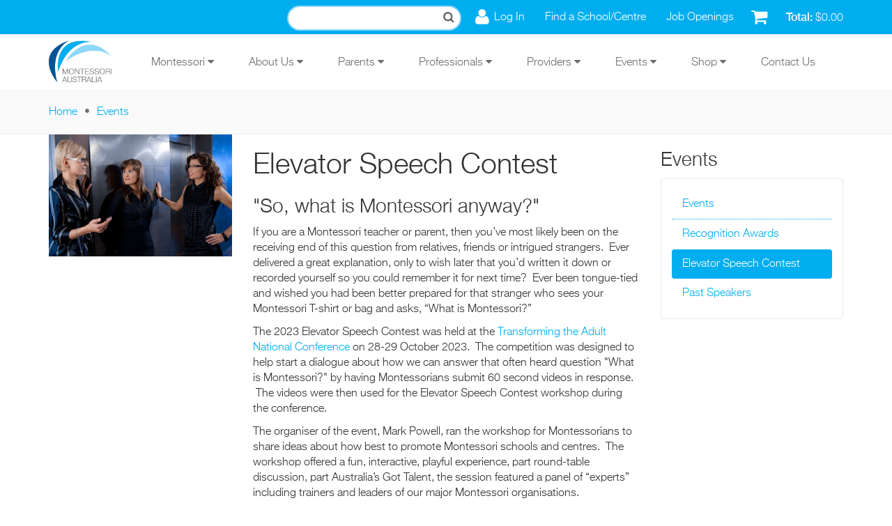

--- FILE ---
content_type: text/html; charset=utf-8
request_url: https://montessori.org.au/elevator-speech
body_size: 10014
content:
<!DOCTYPE html>
<html xmlns="http://www.w3.org/1999/xhtml" xml:lang="en" version="XHTML+RDFa 1.0" dir="ltr">

<head profile="http://www.w3.org/1999/xhtml/vocab">
  <meta http-equiv="Content-Type" content="text/html; charset=utf-8" />
<link rel="shortcut icon" href="https://montessori.org.au/sites/all/themes/mont_radix/favicon.ico" type="image/vnd.microsoft.icon" />
<meta name="viewport" content="width=device-width, initial-scale=1.0" />
<meta name="description" content="&quot;So, what is Montessori anyway?&quot; If you are a Montessori teacher or parent, then you’ve most likely been on the receiving end of this question from relatives, f" />
<meta name="generator" content="Drupal 7 (https://www.drupal.org)" />
<link rel="canonical" href="https://montessori.org.au/elevator-speech" />
<link rel="shortlink" href="https://montessori.org.au/node/18070" />
  <title>Elevator Speech Contest | Montessori Australia</title>
  <link type="text/css" rel="stylesheet" href="https://montessori.org.au/sites/default/files/css/css_kShW4RPmRstZ3SpIC-ZvVGNFVAi0WEMuCnI0ZkYIaFw.css" media="all" />
<link type="text/css" rel="stylesheet" href="https://montessori.org.au/sites/default/files/css/css_x1FhkoLiic44cShBAoDaUmGly_CK1_jJmbA5Ma2CWoY.css" media="all" />
<link type="text/css" rel="stylesheet" href="https://montessori.org.au/sites/default/files/css/css_NftXX3kvq3Os8TpJqYQ_l2JDgY0M4QX64ir8FhMuhPg.css" media="all" />
<link type="text/css" rel="stylesheet" href="https://montessori.org.au/sites/default/files/css/css_AtI_5CAwUSWXNp3dVMu6dNo7XbVB4PZATs86WDzgX5U.css" media="all" />
<link type="text/css" rel="stylesheet" href="https://montessori.org.au/sites/default/files/css/css_KaSLIKg0O7lpmXMu86Fi6LComSwmJj3hNk1BA6HWhP8.css" media="all" />
  <script type="text/javascript" src="//cdn.rlets.com/capture_configs/861/05e/934/3384628ae0fbe1869b43320.js" async="async"></script>
  <script type="text/javascript" src="https://montessori.org.au/sites/default/files/js/js_2JcXxoe0mxyDG70A593R1yAfjz8cJSEY40T7QKi6QGQ.js"></script>
<script type="text/javascript" src="https://maxcdn.bootstrapcdn.com/bootstrap/3.4.1/js/bootstrap.min.js"></script>
<script type="text/javascript" src="https://montessori.org.au/sites/default/files/js/js_yZQSu1nt7AELlfsyyMv98wzgyY1lsJB90V4c20TCYLQ.js"></script>
<script type="text/javascript" src="https://montessori.org.au/sites/default/files/js/js_NpJgtCXSAoR2bGmw52n2Vsoc_UyO5iIDzuTNm8sr4Zk.js"></script>
<script type="text/javascript" src="https://www.googletagmanager.com/gtag/js?id=UA-72080450-1"></script>
<script type="text/javascript">
<!--//--><![CDATA[//><!--
window.dataLayer = window.dataLayer || [];function gtag(){dataLayer.push(arguments)};gtag("js", new Date());gtag("set", "developer_id.dMDhkMT", true);gtag("config", "UA-72080450-1", {"groups":"default","anonymize_ip":true});
//--><!]]>
</script>
<script type="text/javascript" src="https://montessori.org.au/sites/default/files/js/js_-oEDdwe4XpUqUj4W0KJs96ENaXIrGvjBvIP-WYYBi54.js"></script>
<script type="text/javascript" src="https://montessori.org.au/sites/default/files/js/js_411MyFV3FCHefUImu3uHA1yTik19O9-fOPgTcUuCCRw.js"></script>
<script type="text/javascript">
<!--//--><![CDATA[//><!--
jQuery.extend(Drupal.settings, {"basePath":"\/","pathPrefix":"","setHasJsCookie":0,"ajaxPageState":{"theme":"mont_radix","theme_token":"ArT8agFNfLO-ntS2I-B3j4WIMSkbFjSMYJqQiGedjBU","js":{"sites\/all\/modules\/contrib\/jquery_update\/replace\/jquery\/1.9\/jquery.min.js":1,"misc\/jquery-extend-3.4.0.js":1,"misc\/jquery-html-prefilter-3.5.0-backport.js":1,"misc\/jquery.once.js":1,"misc\/drupal.js":1,"https:\/\/maxcdn.bootstrapcdn.com\/bootstrap\/3.4.1\/js\/bootstrap.min.js":1,"sites\/all\/modules\/contrib\/entityreference\/js\/entityreference.js":1,"sites\/all\/modules\/contrib\/imagezoomer\/imagezoomer.js":1,"sites\/all\/libraries\/colorbox\/jquery.colorbox-min.js":1,"sites\/all\/modules\/contrib\/colorbox\/js\/colorbox.js":1,"sites\/all\/modules\/contrib\/colorbox\/styles\/default\/colorbox_style.js":1,"sites\/all\/modules\/contrib\/google_analytics\/googleanalytics.js":1,"https:\/\/www.googletagmanager.com\/gtag\/js?id=UA-72080450-1":1,"0":1,"sites\/all\/modules\/contrib\/extlink\/js\/extlink.js":1,"sites\/all\/themes\/contrib\/radix\/assets\/js\/radix.script.js":1,"sites\/all\/themes\/mont_radix\/assets\/js\/mont_radix.script.js":1},"css":{"modules\/system\/system.base.css":1,"modules\/system\/system.messages.css":1,"modules\/system\/system.theme.css":1,"modules\/field\/theme\/field.css":1,"modules\/node\/node.css":1,"modules\/user\/user.css":1,"sites\/all\/modules\/contrib\/extlink\/css\/extlink.css":1,"sites\/all\/modules\/contrib\/views\/css\/views.css":1,"sites\/all\/modules\/contrib\/colorbox\/styles\/default\/colorbox_style.css":1,"sites\/all\/modules\/contrib\/ctools\/css\/ctools.css":1,"sites\/all\/modules\/contrib\/panels\/css\/panels.css":1,"sites\/all\/modules\/contrib\/wysiwyg_linebreaks\/wysiwyg_linebreaks.css":1,"sites\/all\/modules\/contrib\/commerce\/modules\/line_item\/theme\/commerce_line_item.theme.css":1,"sites\/all\/themes\/mont_radix\/assets\/css\/mont_radix.style.css":1,"public:\/\/css_injector\/css_injector_1.css":1}},"colorbox":{"opacity":"0.85","current":"{current} of {total}","previous":"\u00ab Prev","next":"Next \u00bb","close":"Close","maxWidth":"98%","maxHeight":"98%","fixed":true,"mobiledetect":true,"mobiledevicewidth":"480px","file_public_path":"\/sites\/default\/files","specificPagesDefaultValue":"admin*\nimagebrowser*\nimg_assist*\nimce*\nnode\/add\/*\nnode\/*\/edit\nprint\/*\nprintpdf\/*\nsystem\/ajax\nsystem\/ajax\/*"},"better_exposed_filters":{"views":{"shopping_cart":{"displays":{"block":{"filters":[]}}}}},"googleanalytics":{"account":["UA-72080450-1"],"trackOutbound":1,"trackMailto":1,"trackDownload":1,"trackDownloadExtensions":"7z|aac|arc|arj|asf|asx|avi|bin|csv|doc(x|m)?|dot(x|m)?|exe|flv|gif|gz|gzip|hqx|jar|jpe?g|js|mp(2|3|4|e?g)|mov(ie)?|msi|msp|pdf|phps|png|ppt(x|m)?|pot(x|m)?|pps(x|m)?|ppam|sld(x|m)?|thmx|qtm?|ra(m|r)?|sea|sit|tar|tgz|torrent|txt|wav|wma|wmv|wpd|xls(x|m|b)?|xlt(x|m)|xlam|xml|z|zip","trackColorbox":1},"extlink":{"extTarget":"_blank","extClass":0,"extLabel":"(link is external)","extImgClass":0,"extIconPlacement":"append","extSubdomains":1,"extExclude":"","extInclude":"\\.pdf","extCssExclude":"","extCssExplicit":"","extAlert":0,"extAlertText":"This link will take you to an external web site.","mailtoClass":0,"mailtoLabel":"(link sends e-mail)","extUseFontAwesome":false}});
//--><!]]>
</script>
  <!--[if lt IE 9]>
   <script>
      document.createElement('header');
      document.createElement('nav');
      document.createElement('section');
      document.createElement('article');
      document.createElement('aside');
      document.createElement('footer');
   </script>
  <![endif]-->
  <link rel="apple-touch-icon" sizes="180x180" href="/sites/all/themes/mont_radix/apple-touch-icon.png">
  <link rel="icon" type="image/png" href="/sites/all/themes/mont_radix/favicon-32x32.png" sizes="32x32">
  <link rel="icon" type="image/png" href="/sites/all/themes/mont_radix/favicon-16x16.png" sizes="16x16">
  <link rel="manifest" href="/sites/all/themes/mont_radix/manifest.json">
  <link rel="mask-icon" href="/sites/all/themes/mont_radix/safari-pinned-tab.svg" color="#5bbad5">
  <meta name="theme-color" content="#ffffff">

</head>
<body class="html not-front not-logged-in no-sidebars page-node page-node- page-node-18070 node-type-page panel-layout-mont_3_6_3 panel-region-hero panel-region-hero_footer panel-region-main panel-region-side1 panel-region-side2" >
  <div id="skip-link">
    <a href="#main" class="element-invisible element-focusable">Skip to main content</a>
  </div>
    <header id="header" class="header" role="header">

  <div id="usermenu">
    <div class="container">
        <div class="region region-usermenu">
    <div class="block block-views block--none">

      
  <div class="block__content">
    <div class="view view-shopping-cart view-id-shopping_cart view-display-id-block view-dom-id-5100d4aab94e04e43b6de3e2b179fbfe">
        
  
  
      <div class="view-empty">
      <p>Empty</p>
<div class="line-item-summary">
      <div class="line-item-total">
    <span class="line-item-total-label">Total:</span> <span class="line-item-total-raw">$0.00</span>
  </div>
    <ul class="links inline"><li class="line-item-summary-checkout first last"><a href="/cart" rel="nofollow">Checkout</a></li>
</ul></div>
    </div>
  
  
  
  
  
  
</div>  </div>
</div>
<div class="block block-menu block--none">

      
  <div class="block__content">
    <ul class="menu nav"><li class="first leaf menu-link-log-in"><a href="https://member.montessori.org.au/snmlogin/">Log In</a></li>
<li class="leaf menu-link-find-a-school-centre"><a href="/schools-and-centres-directory">Find a School/Centre</a></li>
<li class="last leaf menu-link-job-openings"><a href="/job-openings">Job Openings</a></li>
</ul>  </div>
</div>
  </div>

      <div class="block__content">
        <form action="/search" method="get" id="views-exposed-form-search-panel-search" accept-charset="UTF-8" role="form">
          <div>
            <div class="views-exposed-form">
              <div class="views-exposed-widgets clearfix">
                <div id="edit-query-wrapper" class="views-exposed-widget views-widget-filter-search_api_views_fulltext">
                  <label for="edit-query">Search</label>
                  <div class="views-widget">
                    <div class="form-item form-type-textfield form-item-query form-group">
                      <input class="form-control form-text" type="text" id="edit-query" name="query" value="" size="30" maxlength="128" />
                    </div>
                  </div>
                </div>
                <div class="views-exposed-widget views-submit-button">
                  <input type="submit" id="edit-submit-search" name="" value="Apply" class="form-submit btn btn-default btn-primary" />
                </div>
              </div>
            </div>
          </div>
        </form>
      </div>
    </div>
  </div>

  <div class="container">
    
    <nav class="navbar navbar-default" role="navigation">
      <!-- Brand and toggle get grouped for better mobile display -->
      <div class="navbar-header">
        <button type="button" class="navbar-toggle" data-toggle="collapse" data-target="#navbar-collapse">
          <span class="sr-only">Toggle navigation</span>
          <span class="icon-bar"></span>
          <span class="icon-bar"></span>
          <span class="icon-bar"></span>
        </button>
        <a href="/" class="navbar-brand" rel="home" title="Home">
          <img src="https://montessori.org.au/sites/all/themes/mont_radix/logo.png" alt="Home" id="logo" />
        </a>
      </div>

      <!-- Collect the nav links, forms, and other content for toggling -->
      <div class="collapse navbar-collapse" id="navbar-collapse">
        <div id="mobile-menu">
          <ul class="menu nav"><li class="first expanded menu-link-montessori"><a href="/node/4689">Montessori<span class="caret"></span></a><ul class="menu nav"><li class="first expanded menu-link-maria-montessori"><a class="nolink" tabindex="0">Maria Montessori<span class="caret"></span></a><ul class="menu nav"><li class="first leaf menu-link-biography"><a href="/biography-dr-maria-montessori" title="Biography of Dr. Maria Montessori">Biography</a></li>
<li class="leaf menu-link-timeline"><a href="/timeline-dr-maria-montessoris-life" title="Timeline of Dr Maria Montessori&#039;s Life">Timeline</a></li>
<li class="leaf menu-link-the-first-casa-dei-bambini"><a href="/first-casa-dei-bambini" title="The First Casa dei Bambini">The First Casa dei Bambini</a></li>
<li class="last leaf menu-link-mario-montessori"><a href="/mario-montessori" title="Mario Montessori">Mario Montessori</a></li>
</ul></li>
<li class="expanded menu-link-montessori-education"><a class="nolink" tabindex="0">Montessori Education<span class="caret"></span></a><ul class="menu nav"><li class="first leaf menu-link-about-montessori"><a href="/about-montessori" title="Montessori is an approach to supporting the full development of the human being.">About Montessori</a></li>
<li class="leaf menu-link-montessori-educators"><a href="/montessori-educators">Montessori Educators</a></li>
<li class="leaf menu-link-montessori-classrooms"><a href="/montessori-classrooms" title="Montessori Classrooms or the Prepared Environment">Montessori Classrooms</a></li>
<li class="leaf menu-link-montessori-programmes"><a href="/montessori-programmes" title="Montessori Programmes">Montessori Programmes</a></li>
<li class="leaf menu-link-cosmic-education"><a href="/cosmic-education" title="Cosmic Education">Cosmic Education</a></li>
<li class="leaf menu-link-how-it-is-unique"><a href="/differences-between-montessori-and-traditional-education" title="Differences between Montessori and Traditional Education">How it is Unique</a></li>
<li class="last leaf menu-link-glossary"><a href="https://montessori.org.au/glossaryterms">Glossary</a></li>
</ul></li>
<li class="leaf menu-link-famous-montessori-personalities"><a href="https://montessori.org.au/famous-montessori-personalities">Famous Montessori Personalities</a></li>
<li class="expanded menu-link-social-reform"><a class="nolink" tabindex="0">Social Reform<span class="caret"></span></a><ul class="menu nav"><li class="first leaf menu-link-the-montessori-movement"><a href="/montessori-movement">The Montessori Movement</a></li>
<li class="leaf menu-link-how-does-montessori-approach-religion"><a href="/how-does-montessori-approach-religion" title="How Does Montessori Approach Religion">How Does Montessori Approach Religion</a></li>
<li class="leaf menu-link-montessori-childrens-foundation"><a href="/montessori-childrens-foundation-mcf" title="Montessori Children&#039;s Foundation (MCF)">Montessori Children&#039;s Foundation</a></li>
<li class="leaf menu-link-international-outreach"><a href="/international-outreach" title="International Outreach">International Outreach</a></li>
<li class="leaf menu-link-educateurs-sans-frontières"><a href="/educateurs-sans-frontieres" title="Educateurs sans Frontières">Educateurs sans Frontières</a></li>
<li class="last leaf menu-link-the-forgotten-citizen"><a href="/forgotten-citizen" title="The Child, the Forgotten Citizen">The Forgotten Citizen</a></li>
</ul></li>
<li class="leaf menu-link-montessori-for-dementia-ageing--adult-care"><a href="https://montessori.org.au/montessori-ageing-dementia">Montessori for Dementia, Ageing &amp; Adult Care</a></li>
<li class="last leaf menu-link-montessori-organisations"><a href="https://montessori.org.au/node/18460">Montessori Organisations</a></li>
</ul></li>
<li class="expanded menu-link-about-us"><a href="/about-us">About Us<span class="caret"></span></a><ul class="menu nav"><li class="first expanded menu-link-our-role"><a href="/montessori-australia">Our Role<span class="caret"></span></a><ul class="menu nav"><li class="first leaf menu-link-overview"><a href="/montessori-australia" title="About the Montessori Australia Foundation">Overview</a></li>
<li class="leaf menu-link-our-vision-and-mission"><a href="/our-vision-and-mission">Our Vision and Mission</a></li>
<li class="leaf menu-link-our-goals"><a href="/our-goals">Our Goals</a></li>
<li class="leaf menu-link-community-updates"><a href="/community-updates">Community Updates</a></li>
<li class="last leaf menu-link-strategic-plan"><a href="/strategic-plan">Strategic Plan</a></li>
</ul></li>
<li class="expanded menu-link-our-services"><a class="nolink" tabindex="0">Our Services<span class="caret"></span></a><ul class="menu nav"><li class="first leaf menu-link-support-services"><a href="/support-services" title="MAF Services">Support Services</a></li>
<li class="leaf menu-link-employment-services"><a href="/employment-services" title="Employment Services">Employment Services</a></li>
<li class="leaf menu-link-government-liaison"><a href="/government-liaison">Government Liaison</a></li>
<li class="last leaf menu-link-government-submissions"><a href="/government-submissions" title="Government Submissions">Government Submissions</a></li>
</ul></li>
<li class="leaf menu-link-publications"><a href="/publications">Publications</a></li>
<li class="expanded menu-link-our-team"><a href="/ourteam">Our Team<span class="caret"></span></a><ul class="menu nav"><li class="first leaf menu-link-frontline-team"><a href="/frontline-team">Frontline Team</a></li>
<li class="leaf menu-link-executive-team-and-board-members"><a href="/executive-team-and-board-members">Executive Team and Board Members</a></li>
<li class="leaf menu-link-executive-member-appointees"><a href="/executive-member-appointees">Executive Member Appointees</a></li>
<li class="last leaf menu-link-montessori-united-china"><a href="/montessori-united-china">Montessori United, China</a></li>
</ul></li>
<li class="last leaf menu-link-join-us"><a href="https://montessori.org.au/memberships">Join Us</a></li>
</ul></li>
<li class="expanded menu-link-parents"><a href="/parents">Parents<span class="caret"></span></a><ul class="menu nav"><li class="first expanded menu-link-schools-and-centres"><a class="nolink" tabindex="0">Schools and Centres<span class="caret"></span></a><ul class="menu nav"><li class="first leaf menu-link-directory"><a href="/schools-and-centres-directory">Directory</a></li>
<li class="leaf menu-link-open-days"><a href="/open-days">Open Days</a></li>
<li class="leaf menu-link-know-quality"><a href="/know-quality">Know Quality</a></li>
<li class="last leaf menu-link-your-visit"><a href="/your-visit">Your Visit</a></li>
</ul></li>
<li class="expanded menu-link-about-my-child"><a class="nolink" tabindex="0">About My Child<span class="caret"></span></a><ul class="menu nav"><li class="first leaf menu-link-my-newborn"><a href="/my-newborn" title="About My Child - My Newborn">My Newborn</a></li>
<li class="leaf menu-link-my-infant"><a href="/my-infant" title="My Infant">My Infant</a></li>
<li class="leaf menu-link-my-toddler"><a href="/my-toddler" title="About My Child - My Todller">My Toddler</a></li>
<li class="leaf menu-link-my-3-to-6-years-child"><a href="/my-three-six-years-child" title="About My Child - My 3 - 6 Years Child">My 3 to 6 Years Child</a></li>
<li class="leaf menu-link-my-6-to-12-years-child"><a href="/my-six-twelve-years-child" title="My Six - Twelve Years Child">My 6 to 12 Years Child</a></li>
<li class="last leaf menu-link-my-teenager"><a href="/my-teenager" title="My Teenager">My Teenager</a></li>
</ul></li>
<li class="leaf menu-link-positive-discipline-parenting-course"><a href="/positive-discipline-course">Positive Discipline Parenting Course</a></li>
<li class="leaf menu-link-why-montessori"><a href="/why-montessori">Why Montessori?</a></li>
<li class="expanded menu-link-learn-more"><a class="nolink" tabindex="0">Learn More<span class="caret"></span></a><ul class="menu nav"><li class="first leaf menu-link-online-montessori-training"><a href="https://montessori.org.au/node/17680/">Online Montessori Training</a></li>
<li class="last leaf menu-link-aid-to-life"><a href="https://montessori.org.au/aid-life">Aid to Life</a></li>
</ul></li>
<li class="leaf menu-link-blog"><a href="/blog/tags/parenting">Blog</a></li>
<li class="last leaf menu-link-learning-from-home-resources"><a href="https://montessori.org.au/node/17746/">Learning from Home Resources</a></li>
</ul></li>
<li class="expanded menu-link-professionals"><a href="/professionals">Professionals<span class="caret"></span></a><ul class="menu nav"><li class="first leaf menu-link-job-openings"><a href="/job-openings">Job Openings</a></li>
<li class="leaf menu-link-montessori-training"><a href="https://montessori.org.au/node/4683/">Montessori Training</a></li>
<li class="leaf menu-link-professional-learning"><a href="/professional-learning" title="Ongoing Professional Learning">Professional Learning</a></li>
<li class="last expanded menu-link-research"><a class="nolink" tabindex="0">Research<span class="caret"></span></a><ul class="menu nav"><li class="first leaf menu-link-research"><a href="/research" title="Research Studies">Research</a></li>
<li class="leaf menu-link-current-research-opportunities"><a href="/current-research-opportunities">Current Research Opportunities</a></li>
<li class="leaf menu-link-evidence-based-education"><a href="/evidence-based-education" title="Validation By Research">Evidence-based Education</a></li>
<li class="leaf menu-link-aedi-research"><a href="/aedi-research" title="AEDI Research">AEDI Research</a></li>
<li class="last leaf menu-link-action-research"><a href="/action-research" title="Action Research">Action Research</a></li>
</ul></li>
</ul></li>
<li class="expanded menu-link-providers"><a href="https://montessori.org.au/providers">Providers<span class="caret"></span></a><ul class="menu nav"><li class="first expanded menu-link-curriculum"><a class="nolink" tabindex="0">Curriculum<span class="caret"></span></a><ul class="menu nav"><li class="first leaf menu-link-montessori-national-curriculum"><a href="/montessori-national-curriculum" title="Montessori National Curriculum (MNC)">Montessori National Curriculum</a></li>
<li class="leaf menu-link-montessori-early-years-program"><a href="/montessori-early-years-programme" title="Montessori Early Years Program">Montessori Early Years Program</a></li>
<li class="last leaf menu-link-montessori-and-the-national-quality-agenda"><a href="/montessori-and-national-quality-agenda" title="Montessori and the National Quality Agenda">Montessori and the National Quality Agenda</a></li>
</ul></li>
<li class="leaf menu-link-montessori-registered"><a href="/montessori-registered">Montessori Registered</a></li>
<li class="leaf menu-link-online-montessori-training"><a href="https://montessori.org.au/node/17680/">Online Montessori Training</a></li>
<li class="expanded menu-link-training-centres"><a href="https://montessori.org.au/training-centres">Training Centres<span class="caret"></span></a><ul class="menu nav"><li class="first leaf menu-link-montessori-training"><a href="/Montessori-training">Montessori Training</a></li>
<li class="leaf menu-link-montessori-training-australia"><a href="https://montessori.org.au/node/17680/">Montessori Training Australia</a></li>
<li class="leaf menu-link-amti"><a href="https://montessori.org.au/node/17810">AMTI</a></li>
<li class="leaf menu-link-building-futures-education"><a href="https://montessori.org.au/bfe">Building Futures Education</a></li>
<li class="leaf menu-link-montessori-institute"><a href="https://montessori.org.au/montessori-institute">Montessori Institute</a></li>
<li class="last leaf menu-link-smtc"><a href="https://montessori.org.au/smtc">SMTC</a></li>
</ul></li>
<li class="expanded menu-link-montessori-materials"><a href="/montessori-materials" title="Montessori Materials">Montessori Materials<span class="caret"></span></a><ul class="menu nav"><li class="first leaf menu-link-a2z-montessori-australia"><a href="https://montessori.org.au/a2z">A2Z Montessori Australia</a></li>
<li class="last leaf menu-link-think-education-supplies"><a href="https://montessori.org.au/think-education-supplies">Think Education Supplies</a></li>
</ul></li>
<li class="leaf menu-link-montessori-startups"><a href="https://montessori.org.au/montessori-startups">Montessori Startups</a></li>
<li class="leaf menu-link-montessori-adult--aging-support-services"><a href="/montessori-approach-adult-care-and-aging">Montessori Adult &amp; Aging Support Services</a></li>
<li class="last expanded menu-link-gonski"><a href="/gonski">Gonski<span class="caret"></span></a><ul class="menu nav"><li class="first leaf menu-link-montessori-gonski-key-messages"><a href="/montessori-gonski-key-messages">Montessori Gonski Key Messages</a></li>
<li class="leaf menu-link-montessori-gonski-position-paper"><a href="/montessori-gonski-position-paper">Montessori Gonski Position Paper</a></li>
<li class="leaf menu-link-media-release-and-fact-sheets"><a href="/media-release-and-fact-sheets">Media Release and Fact Sheets</a></li>
<li class="last leaf menu-link-gonski-background-information"><a href="/gonski-background-information">Gonski Background Information</a></li>
</ul></li>
</ul></li>
<li class="expanded menu-link-events"><a href="/events-and-workshops">Events<span class="caret"></span></a><ul class="menu nav"><li class="first leaf menu-link-events"><a href="/events-and-workshops">Events</a></li>
<li class="expanded menu-link-recognition-awards"><a href="/recognition-awards">Recognition Awards<span class="caret"></span></a><ul class="menu nav"><li class="first leaf menu-link-2024-recognition-awards"><a href="https://montessori.org.au/node/19275">2024 Recognition Awards</a></li>
<li class="last leaf menu-link-2023-recognition-awards"><a href="https://montessori.org.au/node/19276/">2023 Recognition Awards</a></li>
</ul></li>
<li class="leaf active menu-link-elevator-speech-contest"><a href="/elevator-speech" class="active">Elevator Speech Contest</a></li>
<li class="last leaf menu-link-past-speakers"><a href="/past-speakers">Past Speakers</a></li>
</ul></li>
<li class="expanded menu-link-shop"><a href="/shop">Shop<span class="caret"></span></a><ul class="menu nav"><li class="first leaf menu-link-ma-online-shop"><a href="https://member.montessori.org.au/store/">MA Online Shop</a></li>
<li class="leaf menu-link-a2z-online-shop"><a href="https://www.a2zmontessori.com.au/">A2Z Online Shop</a></li>
<li class="last leaf menu-link-ma-quick-order-form"><a href="/quick-order">MA Quick Order Form</a></li>
</ul></li>
<li class="last leaf menu-link-contact-us"><a href="/contact">Contact Us</a></li>
</ul>        </div>
        <ul id="main-menu" class="menu nav navbar-nav">
          <li class="first expanded dropdown menu-link-montessori-"><a href="/node/4689" class="dropdown-toggle" data-toggle="dropdown" data-target="#">Montessori <span class="fa fa-caret-down"></span></a><ul class="dropdown-menu"><li class="first expanded dropdown-submenu menu-link-maria-montessori-"><a class="dropdown-toggle nolink" tabindex="0">Maria Montessori <span class="fa fa-caret-right"></span></a><ul class="dropdown-menu"><li class="first leaf menu-link-biography"><a href="/biography-dr-maria-montessori" title="Biography of Dr. Maria Montessori">Biography</a></li>
<li class="leaf menu-link-timeline"><a href="/timeline-dr-maria-montessoris-life" title="Timeline of Dr Maria Montessori&#039;s Life">Timeline</a></li>
<li class="leaf menu-link-the-first-casa-dei-bambini"><a href="/first-casa-dei-bambini" title="The First Casa dei Bambini">The First Casa dei Bambini</a></li>
<li class="last leaf menu-link-mario-montessori"><a href="/mario-montessori" title="Mario Montessori">Mario Montessori</a></li>
</ul></li>
<li class="expanded dropdown-submenu menu-link-montessori-education-"><a class="dropdown-toggle nolink" tabindex="0">Montessori Education <span class="fa fa-caret-right"></span></a><ul class="dropdown-menu"><li class="first leaf menu-link-about-montessori"><a href="/about-montessori" title="Montessori is an approach to supporting the full development of the human being.">About Montessori</a></li>
<li class="leaf menu-link-montessori-educators"><a href="/montessori-educators">Montessori Educators</a></li>
<li class="leaf menu-link-montessori-classrooms"><a href="/montessori-classrooms" title="Montessori Classrooms or the Prepared Environment">Montessori Classrooms</a></li>
<li class="leaf menu-link-montessori-programmes"><a href="/montessori-programmes" title="Montessori Programmes">Montessori Programmes</a></li>
<li class="leaf menu-link-cosmic-education"><a href="/cosmic-education" title="Cosmic Education">Cosmic Education</a></li>
<li class="leaf menu-link-how-it-is-unique"><a href="/differences-between-montessori-and-traditional-education" title="Differences between Montessori and Traditional Education">How it is Unique</a></li>
<li class="last leaf menu-link-glossary"><a href="https://montessori.org.au/glossaryterms">Glossary</a></li>
</ul></li>
<li class="leaf menu-link-famous-montessori-personalities"><a href="https://montessori.org.au/famous-montessori-personalities">Famous Montessori Personalities</a></li>
<li class="expanded dropdown-submenu menu-link-social-reform-"><a class="dropdown-toggle nolink" tabindex="0">Social Reform <span class="fa fa-caret-right"></span></a><ul class="dropdown-menu"><li class="first leaf menu-link-the-montessori-movement"><a href="/montessori-movement">The Montessori Movement</a></li>
<li class="leaf menu-link-how-does-montessori-approach-religion"><a href="/how-does-montessori-approach-religion" title="How Does Montessori Approach Religion">How Does Montessori Approach Religion</a></li>
<li class="leaf menu-link-montessori-childrens-foundation"><a href="/montessori-childrens-foundation-mcf" title="Montessori Children&#039;s Foundation (MCF)">Montessori Children&#039;s Foundation</a></li>
<li class="leaf menu-link-international-outreach"><a href="/international-outreach" title="International Outreach">International Outreach</a></li>
<li class="leaf menu-link-educateurs-sans-frontières"><a href="/educateurs-sans-frontieres" title="Educateurs sans Frontières">Educateurs sans Frontières</a></li>
<li class="last leaf menu-link-the-forgotten-citizen"><a href="/forgotten-citizen" title="The Child, the Forgotten Citizen">The Forgotten Citizen</a></li>
</ul></li>
<li class="leaf menu-link-montessori-for-dementia-ageing--adult-care"><a href="https://montessori.org.au/montessori-ageing-dementia">Montessori for Dementia, Ageing &amp; Adult Care</a></li>
<li class="last leaf menu-link-montessori-organisations"><a href="https://montessori.org.au/node/18460">Montessori Organisations</a></li>
</ul></li>
<li class="expanded dropdown menu-link-about-us-"><a href="/about-us" class="dropdown-toggle" data-toggle="dropdown" data-target="#">About Us <span class="fa fa-caret-down"></span></a><ul class="dropdown-menu"><li class="first expanded dropdown-submenu menu-link-our-role-"><a href="/montessori-australia" class="dropdown-toggle">Our Role <span class="fa fa-caret-right"></span></a><ul class="dropdown-menu"><li class="first leaf menu-link-overview"><a href="/montessori-australia" title="About the Montessori Australia Foundation">Overview</a></li>
<li class="leaf menu-link-our-vision-and-mission"><a href="/our-vision-and-mission">Our Vision and Mission</a></li>
<li class="leaf menu-link-our-goals"><a href="/our-goals">Our Goals</a></li>
<li class="leaf menu-link-community-updates"><a href="/community-updates">Community Updates</a></li>
<li class="last leaf menu-link-strategic-plan"><a href="/strategic-plan">Strategic Plan</a></li>
</ul></li>
<li class="expanded dropdown-submenu menu-link-our-services-"><a class="dropdown-toggle nolink" tabindex="0">Our Services <span class="fa fa-caret-right"></span></a><ul class="dropdown-menu"><li class="first leaf menu-link-support-services"><a href="/support-services" title="MAF Services">Support Services</a></li>
<li class="leaf menu-link-employment-services"><a href="/employment-services" title="Employment Services">Employment Services</a></li>
<li class="leaf menu-link-government-liaison"><a href="/government-liaison">Government Liaison</a></li>
<li class="last leaf menu-link-government-submissions"><a href="/government-submissions" title="Government Submissions">Government Submissions</a></li>
</ul></li>
<li class="leaf menu-link-publications"><a href="/publications">Publications</a></li>
<li class="expanded dropdown-submenu menu-link-our-team-"><a href="/ourteam" class="dropdown-toggle">Our Team <span class="fa fa-caret-right"></span></a><ul class="dropdown-menu"><li class="first leaf menu-link-frontline-team"><a href="/frontline-team">Frontline Team</a></li>
<li class="leaf menu-link-executive-team-and-board-members"><a href="/executive-team-and-board-members">Executive Team and Board Members</a></li>
<li class="leaf menu-link-executive-member-appointees"><a href="/executive-member-appointees">Executive Member Appointees</a></li>
<li class="last leaf menu-link-montessori-united-china"><a href="/montessori-united-china">Montessori United, China</a></li>
</ul></li>
<li class="last leaf menu-link-join-us"><a href="https://montessori.org.au/memberships">Join Us</a></li>
</ul></li>
<li class="expanded dropdown menu-link-parents-"><a href="/parents" class="dropdown-toggle" data-toggle="dropdown" data-target="#">Parents <span class="fa fa-caret-down"></span></a><ul class="dropdown-menu"><li class="first expanded dropdown-submenu menu-link-schools-and-centres-"><a class="dropdown-toggle nolink" tabindex="0">Schools and Centres <span class="fa fa-caret-right"></span></a><ul class="dropdown-menu"><li class="first leaf menu-link-directory"><a href="/schools-and-centres-directory">Directory</a></li>
<li class="leaf menu-link-open-days"><a href="/open-days">Open Days</a></li>
<li class="leaf menu-link-know-quality"><a href="/know-quality">Know Quality</a></li>
<li class="last leaf menu-link-your-visit"><a href="/your-visit">Your Visit</a></li>
</ul></li>
<li class="expanded dropdown-submenu menu-link-about-my-child-"><a class="dropdown-toggle nolink" tabindex="0">About My Child <span class="fa fa-caret-right"></span></a><ul class="dropdown-menu"><li class="first leaf menu-link-my-newborn"><a href="/my-newborn" title="About My Child - My Newborn">My Newborn</a></li>
<li class="leaf menu-link-my-infant"><a href="/my-infant" title="My Infant">My Infant</a></li>
<li class="leaf menu-link-my-toddler"><a href="/my-toddler" title="About My Child - My Todller">My Toddler</a></li>
<li class="leaf menu-link-my-3-to-6-years-child"><a href="/my-three-six-years-child" title="About My Child - My 3 - 6 Years Child">My 3 to 6 Years Child</a></li>
<li class="leaf menu-link-my-6-to-12-years-child"><a href="/my-six-twelve-years-child" title="My Six - Twelve Years Child">My 6 to 12 Years Child</a></li>
<li class="last leaf menu-link-my-teenager"><a href="/my-teenager" title="My Teenager">My Teenager</a></li>
</ul></li>
<li class="leaf menu-link-positive-discipline-parenting-course"><a href="/positive-discipline-course">Positive Discipline Parenting Course</a></li>
<li class="leaf menu-link-why-montessori"><a href="/why-montessori">Why Montessori?</a></li>
<li class="expanded dropdown-submenu menu-link-learn-more-"><a class="dropdown-toggle nolink" tabindex="0">Learn More <span class="fa fa-caret-right"></span></a><ul class="dropdown-menu"><li class="first leaf menu-link-online-montessori-training"><a href="https://montessori.org.au/node/17680/">Online Montessori Training</a></li>
<li class="last leaf menu-link-aid-to-life"><a href="https://montessori.org.au/aid-life">Aid to Life</a></li>
</ul></li>
<li class="leaf menu-link-blog"><a href="/blog/tags/parenting">Blog</a></li>
<li class="last leaf menu-link-learning-from-home-resources"><a href="https://montessori.org.au/node/17746/">Learning from Home Resources</a></li>
</ul></li>
<li class="expanded dropdown menu-link-professionals-"><a href="/professionals" class="dropdown-toggle" data-toggle="dropdown" data-target="#">Professionals <span class="fa fa-caret-down"></span></a><ul class="dropdown-menu"><li class="first leaf menu-link-job-openings"><a href="/job-openings">Job Openings</a></li>
<li class="leaf menu-link-montessori-training"><a href="https://montessori.org.au/node/4683/">Montessori Training</a></li>
<li class="leaf menu-link-professional-learning"><a href="/professional-learning" title="Ongoing Professional Learning">Professional Learning</a></li>
<li class="last expanded dropdown-submenu menu-link-research-"><a class="dropdown-toggle nolink" tabindex="0">Research <span class="fa fa-caret-right"></span></a><ul class="dropdown-menu"><li class="first leaf menu-link-research"><a href="/research" title="Research Studies">Research</a></li>
<li class="leaf menu-link-current-research-opportunities"><a href="/current-research-opportunities">Current Research Opportunities</a></li>
<li class="leaf menu-link-evidence-based-education"><a href="/evidence-based-education" title="Validation By Research">Evidence-based Education</a></li>
<li class="leaf menu-link-aedi-research"><a href="/aedi-research" title="AEDI Research">AEDI Research</a></li>
<li class="last leaf menu-link-action-research"><a href="/action-research" title="Action Research">Action Research</a></li>
</ul></li>
</ul></li>
<li class="expanded dropdown menu-link-providers-"><a href="https://montessori.org.au/providers" class="dropdown-toggle" data-toggle="dropdown" data-target="#">Providers <span class="fa fa-caret-down"></span></a><ul class="dropdown-menu"><li class="first expanded dropdown-submenu menu-link-curriculum-"><a class="dropdown-toggle nolink" tabindex="0">Curriculum <span class="fa fa-caret-right"></span></a><ul class="dropdown-menu"><li class="first leaf menu-link-montessori-national-curriculum"><a href="/montessori-national-curriculum" title="Montessori National Curriculum (MNC)">Montessori National Curriculum</a></li>
<li class="leaf menu-link-montessori-early-years-program"><a href="/montessori-early-years-programme" title="Montessori Early Years Program">Montessori Early Years Program</a></li>
<li class="last leaf menu-link-montessori-and-the-national-quality-agenda"><a href="/montessori-and-national-quality-agenda" title="Montessori and the National Quality Agenda">Montessori and the National Quality Agenda</a></li>
</ul></li>
<li class="leaf menu-link-montessori-registered"><a href="/montessori-registered">Montessori Registered</a></li>
<li class="leaf menu-link-online-montessori-training"><a href="https://montessori.org.au/node/17680/">Online Montessori Training</a></li>
<li class="expanded dropdown-submenu menu-link-training-centres-"><a href="https://montessori.org.au/training-centres" class="dropdown-toggle">Training Centres <span class="fa fa-caret-right"></span></a><ul class="dropdown-menu"><li class="first leaf menu-link-montessori-training"><a href="/Montessori-training">Montessori Training</a></li>
<li class="leaf menu-link-montessori-training-australia"><a href="https://montessori.org.au/node/17680/">Montessori Training Australia</a></li>
<li class="leaf menu-link-amti"><a href="https://montessori.org.au/node/17810">AMTI</a></li>
<li class="leaf menu-link-building-futures-education"><a href="https://montessori.org.au/bfe">Building Futures Education</a></li>
<li class="leaf menu-link-montessori-institute"><a href="https://montessori.org.au/montessori-institute">Montessori Institute</a></li>
<li class="last leaf menu-link-smtc"><a href="https://montessori.org.au/smtc">SMTC</a></li>
</ul></li>
<li class="expanded dropdown-submenu menu-link-montessori-materials-"><a href="/montessori-materials" title="Montessori Materials" class="dropdown-toggle">Montessori Materials <span class="fa fa-caret-right"></span></a><ul class="dropdown-menu"><li class="first leaf menu-link-a2z-montessori-australia"><a href="https://montessori.org.au/a2z">A2Z Montessori Australia</a></li>
<li class="last leaf menu-link-think-education-supplies"><a href="https://montessori.org.au/think-education-supplies">Think Education Supplies</a></li>
</ul></li>
<li class="leaf menu-link-montessori-startups"><a href="https://montessori.org.au/montessori-startups">Montessori Startups</a></li>
<li class="leaf menu-link-montessori-adult--aging-support-services"><a href="/montessori-approach-adult-care-and-aging">Montessori Adult &amp; Aging Support Services</a></li>
<li class="last expanded dropdown-submenu menu-link-gonski-"><a href="/gonski" class="dropdown-toggle">Gonski <span class="fa fa-caret-right"></span></a><ul class="dropdown-menu"><li class="first leaf menu-link-montessori-gonski-key-messages"><a href="/montessori-gonski-key-messages">Montessori Gonski Key Messages</a></li>
<li class="leaf menu-link-montessori-gonski-position-paper"><a href="/montessori-gonski-position-paper">Montessori Gonski Position Paper</a></li>
<li class="leaf menu-link-media-release-and-fact-sheets"><a href="/media-release-and-fact-sheets">Media Release and Fact Sheets</a></li>
<li class="last leaf menu-link-gonski-background-information"><a href="/gonski-background-information">Gonski Background Information</a></li>
</ul></li>
</ul></li>
<li class="expanded dropdown menu-link-events-"><a href="/events-and-workshops" class="dropdown-toggle" data-toggle="dropdown" data-target="#">Events <span class="fa fa-caret-down"></span></a><ul class="dropdown-menu"><li class="first leaf menu-link-events"><a href="/events-and-workshops">Events</a></li>
<li class="expanded dropdown-submenu menu-link-recognition-awards-"><a href="/recognition-awards" class="dropdown-toggle">Recognition Awards <span class="fa fa-caret-right"></span></a><ul class="dropdown-menu"><li class="first leaf menu-link-2024-recognition-awards"><a href="https://montessori.org.au/node/19275">2024 Recognition Awards</a></li>
<li class="last leaf menu-link-2023-recognition-awards"><a href="https://montessori.org.au/node/19276/">2023 Recognition Awards</a></li>
</ul></li>
<li class="leaf active menu-link-elevator-speech-contest"><a href="/elevator-speech" class="active">Elevator Speech Contest</a></li>
<li class="last leaf menu-link-past-speakers"><a href="/past-speakers">Past Speakers</a></li>
</ul></li>
<li class="expanded dropdown menu-link-shop-"><a href="/shop" class="dropdown-toggle" data-toggle="dropdown" data-target="#">Shop <span class="fa fa-caret-down"></span></a><ul class="dropdown-menu"><li class="first leaf menu-link-ma-online-shop"><a href="https://member.montessori.org.au/store/">MA Online Shop</a></li>
<li class="leaf menu-link-a2z-online-shop"><a href="https://www.a2zmontessori.com.au/">A2Z Online Shop</a></li>
<li class="last leaf menu-link-ma-quick-order-form"><a href="/quick-order">MA Quick Order Form</a></li>
</ul></li>
<li class="last leaf menu-link-contact-us"><a href="/contact">Contact Us</a></li>
        </ul>
      </div>
    </nav>
  </div>
</header>

<div id="main-wrapper">
  <div id="main" class="main">

          <div id="breadcrumb" class="visible-desktop">
        <div class="container">
          <h2 class="element-invisible">You are here</h2><div class="breadcrumb"><a href="/">Home</a><a href="/events-and-workshops">Events</a></div>        </div>
      </div>
    
    <div class="container">
                </div>
  </div>

  <div id="content" class="use-panel">
      <div class="region region-content">
    
<div class="panel-display 3-6-3 clearfix mont-3-6-3" >

  
  <div class="container">

    
    <div class="row">

              <div class="col-md-3 mont-side1 panel-panel">
          <div class="panel-panel-inner container">
            <div class="panel-pane pane-entity-field pane-node-field-image"  >
  
      
  
  <div class="pane-content">
    <div class="field field-name-field-image field-type-image field-label-hidden"><div class="field-items"><div class="field-item even"><img src="https://montessori.org.au/sites/default/files/styles/product_medium/public/images/pages/elevator.jpg?itok=yKPnrUS2" width="307" height="205" alt="" /></div></div></div>  </div>

  
  </div>
          </div>
        </div>
      
              <div class="col-md-6 mont-main panel-panel">
          <div class="panel-panel-inner container">
            <div class="panel-pane pane-node-title"  >
  
      
  
  <div class="pane-content">
    <h1>Elevator Speech Contest</h1>
  </div>

  
  </div>
<div class="panel-pane pane-entity-field pane-node-body"  >
  
      
  
  <div class="pane-content">
    <div class="field field-name-body field-type-text-with-summary field-label-hidden"><div class="field-items"><div class="field-item even"><h3>"So, what is Montessori anyway?"</h3>
<p>If you are a Montessori teacher or parent, then you’ve most likely been on the receiving end of this question from relatives, friends or intrigued strangers.  Ever delivered a great explanation, only to wish later that you’d written it down or recorded yourself so you could remember it for next time?  Ever been tongue-tied and wished you had been better prepared for that stranger who sees your Montessori T-shirt or bag and asks, “What is Montessori?”</p>
<p>The 2023 Elevator Speech Contest was held at the <a href="https://montessori.org.au/events/transforming-the-adult">Transforming the Adult National Conference</a> on 28-29 October 2023.  The competition was designed to help start a dialogue about how we can answer that often heard question "What is Montessori?" by having Montessorians submit 60 second videos in response.  The videos were then used for the Elevator Speech Contest workshop during the conference.</p>
<p>The organiser of the event, Mark Powell, ran the workshop for Montessorians to share ideas about how best to promote Montessori schools and centres.  The workshop offered a fun, interactive, playful experience, part round-table discussion, part Australia’s Got Talent, the session featured a panel of “experts” including trainers and leaders of our major Montessori organisations.  Spontaneous audience participation was ecouraged and entries from the floor were considered along with videos recorded on smartphones. After lively discussion of what makes a good elevator speech, entries were moderated by the panel and winners chosen by the audience.  The selected entry, awarded to <a href="https://youtu.be/DV3jwqvBYWQ?si=M5bdNQfPUH-Ozipt"><strong>Janet Laing</strong></a>, was gifted a $250 voucher donated by <a href="https://thinkeducation.com.au">Think Education Supplies</a>.</p>
<p>All of the videos submitted, along with a few samples by well-known Montessorians, are viewable on the Montessori Australia Elevator Speech Video Contest channel on YouTube: <a href="https://www.youtube.com/channel/UCY40anY6czvH2lwiLsdJosA">https://www.youtube.com/channel/UCY40anY6czvH2lwiLsdJosA</a>. Feel free to use and share.</p>
</div></div></div>  </div>

  
  </div>
<div class="panel-pane pane-node-links link-wrapper"  >
  
      
  
  <div class="pane-content">
      </div>

  
  </div>
          </div>
        </div>
      
              <div class="col-md-3 mont-side2 panel-panel">
          <div class="panel-panel-inner container">
            <div class="panel-pane pane-menu-tree pane-main-menu"  >
  
        <h3 class="pane-title">
      Events    </h3>
    
  
  <div class="pane-content">
    <div class="menu-block-wrapper menu-block-ctools-main-menu-1 menu-name-main-menu parent-mlid-0 menu-level-2">
  <ul class="menu nav nav-pills nav-stacked"><li class="first leaf menu-mlid-13314 menu-link-events"><a href="/events-and-workshops">Events</a></li>
<li class="leaf has-children menu-mlid-21584 menu-link-recognition-awards"><a href="/recognition-awards">Recognition Awards</a></li>
<li class="leaf active-trail active menu-mlid-18087 active active menu-link-elevator-speech-contest"><a href="/elevator-speech" class="active-trail active">Elevator Speech Contest</a></li>
<li class="last leaf menu-mlid-21583 menu-link-past-speakers"><a href="/past-speakers">Past Speakers</a></li>
</ul></div>
  </div>

  
  </div>
          </div>
        </div>
      
    </div>

    
  </div>

  
</div><!-- /.3/6/3 -->
  </div>
  </div>

</div>

<div class="postscript-wrapper">
  <div class="container">
    <div class="row">
      <div id="postscript1" class="col-md-3">   <div class="region region-ps1">
    <div class="block block-menu block--">

        <h4 class="block__title">General Info</h4>
    
  <div class="block__content">
    <ul class="menu nav"><li class="first leaf menu-link-montessori-australia-"><a href="/montessori-australia">Montessori Australia </a></li>
<li class="leaf menu-link-montessori-education"><a href="https://montessori.org.au/about-montessori">Montessori Education</a></li>
<li class="leaf menu-link-publications"><a href="/publications">Publications</a></li>
<li class="leaf menu-link-join-us"><a href="https://member.montessori.org.au">Join Us</a></li>
<li class="last leaf menu-link-contact-us"><a href="https://montessori.org.au/contact">Contact us</a></li>
</ul>  </div>
</div>
  </div>
 </div>
      <div id="postscript2" class="col-md-3">   <div class="region region-ps2">
    <div class="block block-menu block--">

        <h4 class="block__title">Providers</h4>
    
  <div class="block__content">
    <ul class="menu nav"><li class="first leaf menu-link-national-curriculum"><a href="https://montessori.org.au/montessori-national-curriculum">National Curriculum</a></li>
<li class="leaf menu-link-quality-assurance"><a href="https://montessori.org.au/node/3968">Quality Assurance</a></li>
<li class="last leaf menu-link-materials-shop"><a href="https://montessori.org.au/montessori-materials">Materials Shop</a></li>
</ul>  </div>
</div>
  </div>
 </div>
      <div id="postscript3" class="col-md-3">   <div class="region region-ps3">
    <div class="block block-menu block--">

        <h4 class="block__title">Parents</h4>
    
  <div class="block__content">
    <ul class="menu nav"><li class="first leaf menu-link-school--centre-directory"><a href="https://montessori.org.au/schools-and-centres-directory">School &amp; Centre Directory</a></li>
<li class="leaf menu-link-about-my-child"><a href="/my-newborn">About My Child</a></li>
<li class="leaf menu-link-montessori-explained"><a href="https://montessori.org.au/blog/tags/montessori-explained">Montessori Explained</a></li>
<li class="leaf menu-link-parenting-blog"><a href="https://montessori.org.au/blog/tags/parenting">Parenting Blog</a></li>
<li class="last leaf menu-link-shop-educational-toys"><a href="https://a2zmontessori.com.au">Shop Educational Toys</a></li>
</ul>  </div>
</div>
  </div>
 </div>
      <div id="postscript4" class="col-md-3">   <div class="region region-ps4">
    <div class="block block-menu block--">

        <h4 class="block__title">Professionals</h4>
    
  <div class="block__content">
    <ul class="menu nav"><li class="first leaf menu-link-job-openings"><a href="/job-openings">Job Openings</a></li>
<li class="leaf menu-link-training"><a href="https://montessori.org.au/Montessori-training">Training</a></li>
<li class="leaf menu-link-weekly-reflections-blog"><a href="https://montessori.org.au/blog/tags/weekly-reflections">Weekly Reflections Blog</a></li>
<li class="last leaf menu-link-online-montessori-training"><a href="https://montessori.org.au/node/17680/">Online Montessori Training</a></li>
</ul>  </div>
</div>
  </div>
 </div>
    </div>
  </div>
</div>

<footer id="footer" class="footer" role="footer">
  <div class="container">
    <div class="row">
      <div id="footer-left"  class="col-md-6">   <div class="region region-footer-left">
    <div class="block block-bean block--">

      
  <div class="block__content">
    <div class="entity entity-bean bean-block clearfix">
        <div class="content">
    <div class="field field-name-field-body field-type-text-long field-label-hidden"><div class="field-items"><div class="field-item even">&copy; Montessori Australia Group Pty Ltd 
<br>ABN 29 637 876 192 (Montessori Australia)</div></div></div>  </div>
</div>
  </div>
</div>
<div class="block block-menu block--none">

      
  <div class="block__content">
    <ul class="menu nav"><li class="first leaf menu-link-privacy-policy"><a href="/online-privacy-policy">Privacy Policy</a></li>
<li class="collapsed menu-link-event-policy"><a href="/event-policy">Event Policy</a></li>
<li class="leaf menu-link-store-terms--conditions"><a href="/online-store-sales-terms-conditions">Store Terms &amp; Conditions</a></li>
<li class="last leaf menu-link-admin-login"><a href="/user/login">Admin Login</a></li>
</ul>  </div>
</div>
  </div>
 </div>
      <div id="footer-right" class="col-md-6">   <div class="region region-footer-right">
    <div class="block block-menu block--">

        <h4 class="block__title">RHS Footer</h4>
    
  <div class="block__content">
    <ul class="menu nav"><li class="first leaf menu-link-facebook"><a href="https://www.facebook.com/montessoriaustralia/">Facebook</a></li>
<li class="leaf menu-link-instagram"><a href="https://www.instagram.com/montessori_australia/">Instagram</a></li>
<li class="leaf menu-link-linkedin"><a href="https://www.linkedin.com/company/79570266/admin/">LinkedIn</a></li>
<li class="leaf menu-link-pinterest"><a href="https://www.pinterest.com/montessoriaustralia">Pinterest</a></li>
<li class="leaf menu-link-tiktok"><a href="https://www.tiktok.com/@montessoriaustralia">TikTok</a></li>
<li class="leaf menu-link-twitter"><a href="https://twitter.com/MontessoriAU">Twitter</a></li>
<li class="leaf menu-link-whatsapp"><a href="https://chat.whatsapp.com/EymLrzOkHRuDvPOrDHLLIe">WhatsApp</a></li>
<li class="last leaf menu-link-youtube"><a href="https://www.youtube.com/channel/UCnhCOn_QZ7oQY-4Ur7oQPvg">YouTube</a></li>
</ul>  </div>
</div>
  </div>
 </div>
    </div>
  </div>
</footer>
    <style type="text/css">
.mc-layout__bannerContent iframe {
  height: 120px !important;
}
</style>
<script defer src="https://static.cloudflareinsights.com/beacon.min.js/vcd15cbe7772f49c399c6a5babf22c1241717689176015" integrity="sha512-ZpsOmlRQV6y907TI0dKBHq9Md29nnaEIPlkf84rnaERnq6zvWvPUqr2ft8M1aS28oN72PdrCzSjY4U6VaAw1EQ==" data-cf-beacon='{"version":"2024.11.0","token":"8b6897f2e13a4c2db2f5c26e286c72ce","r":1,"server_timing":{"name":{"cfCacheStatus":true,"cfEdge":true,"cfExtPri":true,"cfL4":true,"cfOrigin":true,"cfSpeedBrain":true},"location_startswith":null}}' crossorigin="anonymous"></script>
</body>
</html>
